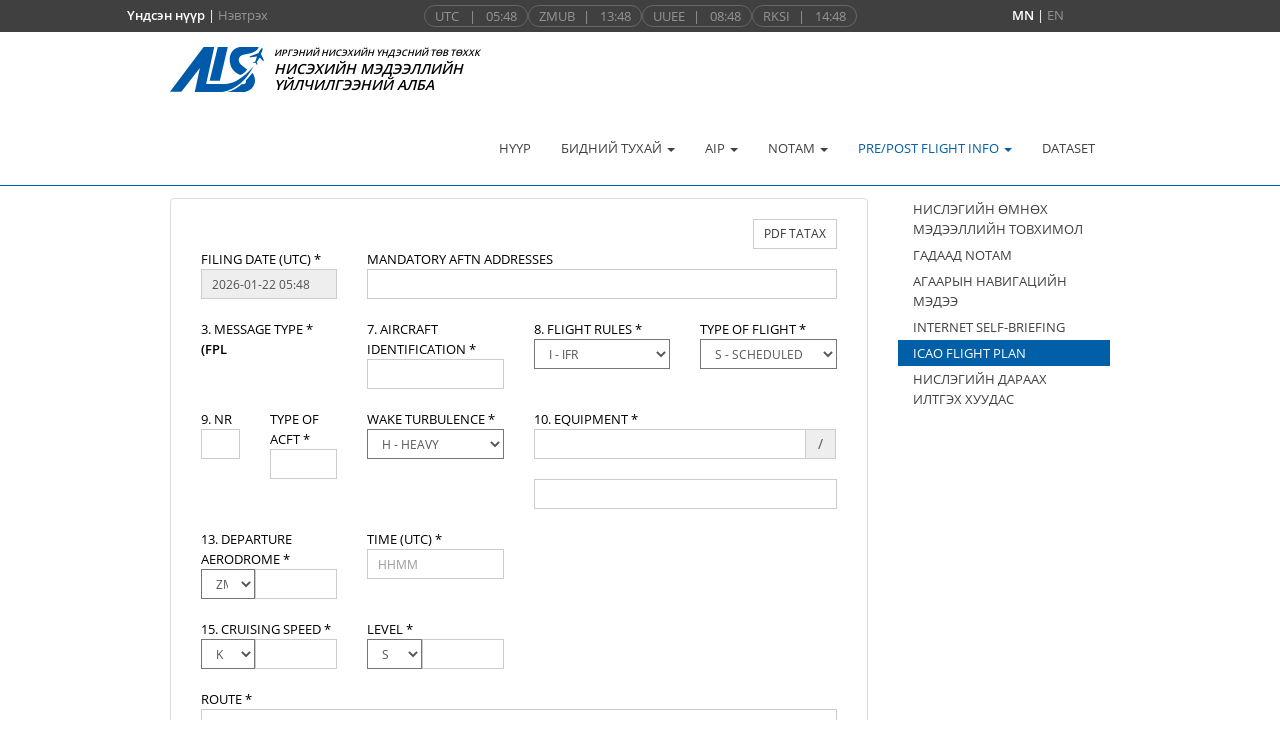

--- FILE ---
content_type: text/html;charset=UTF-8
request_url: https://ais.mn/preFlight;jsessionid=pnLPSK4AdTVCC0qDsr2tPAJcrn81RLy-_Q3TvgOa.web
body_size: 54823
content:
<?xml version="1.0" encoding="UTF-8"?>
<!DOCTYPE html>
<html xmlns="http://www.w3.org/1999/xhtml"><head id="j_idt2"><script type="text/javascript" src="/faces/javax.faces.resource/jquery/jquery.js;jsessionid=fPJufjiTp4djKWRuoGL20DN0AIdpk8ucdDEruOHs.web?ln=primefaces&amp;v=6.1"></script><script type="text/javascript" src="/faces/javax.faces.resource/jquery/jquery-plugins.js;jsessionid=fPJufjiTp4djKWRuoGL20DN0AIdpk8ucdDEruOHs.web?ln=primefaces&amp;v=6.1"></script><script type="text/javascript" src="/faces/javax.faces.resource/core.js;jsessionid=fPJufjiTp4djKWRuoGL20DN0AIdpk8ucdDEruOHs.web?ln=primefaces&amp;v=6.1"></script><script type="text/javascript" src="/faces/javax.faces.resource/components.js;jsessionid=fPJufjiTp4djKWRuoGL20DN0AIdpk8ucdDEruOHs.web?ln=primefaces&amp;v=6.1"></script><link type="text/css" rel="stylesheet" href="/faces/javax.faces.resource/clock/clock.css;jsessionid=fPJufjiTp4djKWRuoGL20DN0AIdpk8ucdDEruOHs.web?ln=primefaces&amp;v=6.1" /><script type="text/javascript" src="/faces/javax.faces.resource/clock/clock.js;jsessionid=fPJufjiTp4djKWRuoGL20DN0AIdpk8ucdDEruOHs.web?ln=primefaces&amp;v=6.1"></script><link type="text/css" rel="stylesheet" href="/faces/javax.faces.resource/components.css;jsessionid=fPJufjiTp4djKWRuoGL20DN0AIdpk8ucdDEruOHs.web?ln=primefaces&amp;v=6.1" /><script type="text/javascript" src="/faces/javax.faces.resource/keyfilter/keyfilter.js;jsessionid=fPJufjiTp4djKWRuoGL20DN0AIdpk8ucdDEruOHs.web?ln=primefaces&amp;v=6.1"></script><script type="text/javascript">if(window.PrimeFaces){PrimeFaces.settings.locale='en_US';}</script>
    <meta charset="utf-8" />
    <meta content="width=device-width, initial-scale=0.75" name="viewport" />
    <meta name="keywords" />
    <meta name="description" />

    <title>ICAO FLIGHT PLAN</title>
    <link rel="icon" type="image/png" href="img/logo/logo_ais.svg" />
    <link rel="stylesheet" type="text/css" href="css/bootstrap.min.css" />
    <link rel="stylesheet" type="text/css" href="css/font-awesome.min.css" />
    <link rel="stylesheet" type="text/css" href="css/style.css" />
    <link rel="stylesheet" type="text/css" href="css/font.css" />
    <link rel="stylesheet" type="text/css" href="css/jsf.css" /></head><body>
    <header class="site-header navbar-fixed-top">
        <nav class="navbar navbar-default">
<form id="topMenu" name="topMenu" method="post" action="/preFlight;jsessionid=fPJufjiTp4djKWRuoGL20DN0AIdpk8ucdDEruOHs.web" enctype="application/x-www-form-urlencoded">
<input type="hidden" name="topMenu" value="topMenu" />

                <div class="top">
                    <div class="title-container">
                        <div class="title-emp"><span class="textWhite textBold">Үндсэн нүүр</span> | <a id="topMenu:j_idt11" href="#" class="ui-commandlink ui-widget textGray" onclick="PrimeFaces.ab({s:&quot;topMenu:j_idt11&quot;});return false;">Нэвтрэх</a>
                        </div>
                        <div class="title-time">
                            <div class="timeField">
                                <div class="clockPanel">UTC<img id="topMenu:j_idt14" width="10" alt="" src="/faces/javax.faces.resource/spacer/dot_clear.gif?ln=primefaces&amp;v=6.1" />|<span id="topMenu:j_idt16" class="ui-clock ui-widget ui-widget-header ui-corner-all"></span><script id="topMenu:j_idt16_s" type="text/javascript">PrimeFaces.cw("Clock","widget_topMenu_j_idt16",{id:"topMenu:j_idt16",mode:"server",pattern:"HH:mm",locale:"en_US",value:"2026/01/22 05:48:41"});</script>
                                </div>
                                <div class="clockPanel">ZMUB<img id="topMenu:j_idt19" width="8" alt="" src="/faces/javax.faces.resource/spacer/dot_clear.gif?ln=primefaces&amp;v=6.1" />|<span id="topMenu:j_idt21" class="ui-clock ui-widget ui-widget-header ui-corner-all"></span><script id="topMenu:j_idt21_s" type="text/javascript">PrimeFaces.cw("Clock","widget_topMenu_j_idt21",{id:"topMenu:j_idt21",mode:"server",pattern:"HH:mm",locale:"en_US",value:"2026/01/22 13:48:41"});</script>
                                </div>
                                <div class="clockPanel">UUEE<img id="topMenu:j_idt24" width="8" alt="" src="/faces/javax.faces.resource/spacer/dot_clear.gif?ln=primefaces&amp;v=6.1" />|<span id="topMenu:j_idt26" class="ui-clock ui-widget ui-widget-header ui-corner-all"></span><script id="topMenu:j_idt26_s" type="text/javascript">PrimeFaces.cw("Clock","widget_topMenu_j_idt26",{id:"topMenu:j_idt26",mode:"server",pattern:"HH:mm",locale:"en_US",value:"2026/01/22 08:48:41"});</script>
                                </div>
                                <div class="clockPanel">RKSI<img id="topMenu:j_idt29" width="8" alt="" src="/faces/javax.faces.resource/spacer/dot_clear.gif?ln=primefaces&amp;v=6.1" />|<span id="topMenu:j_idt31" class="ui-clock ui-widget ui-widget-header ui-corner-all"></span><script id="topMenu:j_idt31_s" type="text/javascript">PrimeFaces.cw("Clock","widget_topMenu_j_idt31",{id:"topMenu:j_idt31",mode:"server",pattern:"HH:mm",locale:"en_US",value:"2026/01/22 14:48:41"});</script>
                                </div>
                            </div>
                        </div>
                        <div class="title-lang"><span class="textWhite textBold">MN</span> | <a id="topMenu:j_idt35" href="#" class="ui-commandlink ui-widget textGray" onclick="PrimeFaces.ab({s:&quot;topMenu:j_idt35&quot;});return false;">EN</a>
                        </div>
                    </div>
                </div><input type="hidden" name="javax.faces.ViewState" id="j_id1:javax.faces.ViewState:0" value="-6389968240967586732:7398951792179131938" autocomplete="off" />
</form>
            <div class="container">
                <button type="button" class="navbar-toggle collapsed" data-toggle="collapse" data-target="#bs-navbar-collapse">
                    <span class="sr-only">Toggle Navigation</span>
                    <i class="fa fa-bars"></i>
                </button><a href="/faces/index;jsessionid=fPJufjiTp4djKWRuoGL20DN0AIdpk8ucdDEruOHs.web" class="navbar-brand">
                    <div class="title-logo-field">
                        <div class="logo-img"><img src="/images;jsessionid=fPJufjiTp4djKWRuoGL20DN0AIdpk8ucdDEruOHs.web?logo=logo_ais.svg" height="45" />
                        </div>
                        <div class="logo-text"><span class="text-uppercase size9">Иргэний нисэхийн үндэсний төв ТӨХХК</span>
                            <br /><span class="text-uppercase size14">Нисэхийн мэдээллийн үйлчилгээний алба</span>
                        </div>
                    </div></a>
                <div class="collapse navbar-collapse" id="bs-navbar-collapse">
<form id="mainMenu" name="mainMenu" method="post" action="/preFlight;jsessionid=fPJufjiTp4djKWRuoGL20DN0AIdpk8ucdDEruOHs.web" enctype="application/x-www-form-urlencoded">
<input type="hidden" name="mainMenu" value="mainMenu" />

                        <ul class="nav navbar-nav main-navbar-nav">
                            <li><a href="/faces/index;jsessionid=fPJufjiTp4djKWRuoGL20DN0AIdpk8ucdDEruOHs.web">НҮҮР</a></li>
                            <li class="dropdown">
                                <a class="dropdown-toggle" data-toggle="dropdown" href="javascript:">БИДНИЙ ТУХАЙ
                                    <span class="caret"></span>
                                </a>
                                <ul class="dropdown-menu">
                                    <li><a href="/aboutBrief;jsessionid=fPJufjiTp4djKWRuoGL20DN0AIdpk8ucdDEruOHs.web">ТОВЧ ТАНИЛЦУУЛГА</a></li>
                                    <li><a href="/aboutStructure;jsessionid=fPJufjiTp4djKWRuoGL20DN0AIdpk8ucdDEruOHs.web">БҮТЭЦ</a></li>
                                    <li><a href="/aboutMission;jsessionid=fPJufjiTp4djKWRuoGL20DN0AIdpk8ucdDEruOHs.web">ЗОРИЛГО, ЗОРИЛТ </a></li>
                                    <li><a href="/aboutHistory;jsessionid=fPJufjiTp4djKWRuoGL20DN0AIdpk8ucdDEruOHs.web">ТҮҮХ</a></li>
                                    <!--                                    &lt;li&gt;&lt;h:link value="&#1052;&#1069;&#1044;&#1069;&#1069;"-->
                                    <!--                                                outcome="aboutNews"/&gt;&lt;/li&gt;-->
                                    <li><a href="/aboutContactUs;jsessionid=fPJufjiTp4djKWRuoGL20DN0AIdpk8ucdDEruOHs.web">ХОЛБОО БАРИХ</a></li>
                                </ul>
                            </li>
                            <li class="dropdown">
                                <a class="dropdown-toggle" data-toggle="dropdown" href="javascript:">AIP
                                    <span class="caret"></span>
                                </a>
                                <ul class="dropdown-menu">
                                    <li><a href="/aipAip;jsessionid=fPJufjiTp4djKWRuoGL20DN0AIdpk8ucdDEruOHs.web">МОНГОЛ УЛСЫН EAIP</a></li>
                                    <li><a href="/aipAd;jsessionid=fPJufjiTp4djKWRuoGL20DN0AIdpk8ucdDEruOHs.web">АЭРОДРОМУУД</a></li>
                                    <li><a href="/aipHeliport;jsessionid=fPJufjiTp4djKWRuoGL20DN0AIdpk8ucdDEruOHs.web">ХЭЛИПОРТУУД</a></li>
                                    <li>
                                        <a href="https://experience.arcgis.com/experience/2cacc69b4f4349e2aabc8827b030b26c" target="_blank">AIRSPACE OF MONGOLIA
                                        </a>
                                    </li>
                                    <li>
                                        <a href="https://portal.ais.mn/" target="_blank">WIZARD PORTAL
                                        </a>
                                    </li>
                                </ul>
                            </li>
                            <li class="dropdown">
                                <a class="dropdown-toggle" data-toggle="dropdown" href="javascript:">NOTAM
                                    <span class="caret"></span>
                                </a>
                                <ul class="dropdown-menu">
                                    <li><a href="/ntmNtm;jsessionid=fPJufjiTp4djKWRuoGL20DN0AIdpk8ucdDEruOHs.web">NOTAM</a></li>
                                        <li><a href="/ntmBreak;jsessionid=fPJufjiTp4djKWRuoGL20DN0AIdpk8ucdDEruOHs.web">ШУУРХАЙ МЭДЭЭ</a></li>
                                    <li><a href="/ntmSNtm;jsessionid=fPJufjiTp4djKWRuoGL20DN0AIdpk8ucdDEruOHs.web">SNOWTAM</a></li>
                                        <li>
                                            <a href="https://rawdata.ais.mn/" target="_blank">RAW DATA
                                            </a>
                                        </li>
                                </ul>
                            </li>
                            <li class="dropdown active">
                                <a class="dropdown-toggle" data-toggle="dropdown" href="javascript:">PRE/POST FLIGHT INFO
                                    <span class="caret"></span>
                                </a>
                                <ul class="dropdown-menu">
                                    <li><a href="/prePib;jsessionid=fPJufjiTp4djKWRuoGL20DN0AIdpk8ucdDEruOHs.web">НИСЛЭГИЙН ӨМНӨХ МЭДЭЭЛЛИЙН ТОВХИМОЛ</a></li>
                                    <li><a href="/preForeign;jsessionid=fPJufjiTp4djKWRuoGL20DN0AIdpk8ucdDEruOHs.web">ГАДААД NOTAM</a></li>
                                        <li><a href="/preNavigation;jsessionid=fPJufjiTp4djKWRuoGL20DN0AIdpk8ucdDEruOHs.web">АГААРЫН НАВИГАЦИЙН МЭДЭЭ</a></li>
                                    <li>
                                        <a href="https://briefing.ais.mn/AviWeb/login" target="_blank">INTERNET SELF-BRIEFING
                                        </a>
                                    </li>
                                    <li><a href="/preFlight;jsessionid=fPJufjiTp4djKWRuoGL20DN0AIdpk8ucdDEruOHs.web">ICAO FLIGHT PLAN</a></li>
                                    <li><a href="/preReport;jsessionid=fPJufjiTp4djKWRuoGL20DN0AIdpk8ucdDEruOHs.web">НИСЛЭГИЙН ДАРААХ ИЛТГЭХ ХУУДАС</a></li>
                                </ul>
                            </li>
                            <li><a href="/dataset;jsessionid=fPJufjiTp4djKWRuoGL20DN0AIdpk8ucdDEruOHs.web">DATASET</a>
                            </li>
                            <!--                            &lt;c:if test="true"&gt;-->
                            <!--                                &lt;li&gt;&lt;h:link value="MANPING"-->
                            <!--                                            outcome="manping"/&gt;&lt;/li&gt;-->
                            <!--                            &lt;/c:if&gt;-->
                        </ul><input type="hidden" name="javax.faces.ViewState" id="j_id1:javax.faces.ViewState:1" value="-6389968240967586732:7398951792179131938" autocomplete="off" />
</form>
                </div>
            </div>
        </nav>
    </header>
    <main class="site-main page-main">
        <div class="container">
            <div class="row">
                <section class="page col-sm-9">
                    <h2 class="page-title">ICAO FLIGHT PLAN</h2>
<form id="mainFrm" name="mainFrm" method="post" action="/preFlight;jsessionid=fPJufjiTp4djKWRuoGL20DN0AIdpk8ucdDEruOHs.web" enctype="application/x-www-form-urlencoded">
<input type="hidden" name="mainFrm" value="mainFrm" />

                        <div class="entry">
                            <div class="panel panel-default">
                                <div class="panel-body prePanel">
                                    <div class="text-right"><a id="mainFrm:j_idt110" href="#" class="ui-commandlink ui-widget btn btn-sm btn-default" onclick="PrimeFaces.addSubmitParam('mainFrm',{'mainFrm:j_idt110':'mainFrm:j_idt110'}).submit('mainFrm');return false;PrimeFaces.onPost();">PDF ТАТАХ</a>
                                    </div>
                                    <div class="row">
                                        <div class="col-lg-3">
                                            <div><span class="text-uppercase textBlack">Filing date (UTC) *</span>
                                            </div><input id="mainFrm:j_idt114" name="mainFrm:j_idt114" type="text" value="2026-01-22 05:48" disabled="disabled" class="ui-inputfield ui-inputtext ui-widget ui-state-default ui-corner-all ui-state-disabled form-control input-sm" /><script id="mainFrm:j_idt114_s" type="text/javascript">PrimeFaces.cw("InputText","widget_mainFrm_j_idt114",{id:"mainFrm:j_idt114"});</script>
                                        </div>
                                        <div class="col-lg-9">
                                            <div><span class="text-uppercase textBlack">Mandatory AFTN addresses</span>
                                            </div><input id="mainFrm:j_idt118" name="mainFrm:j_idt118" type="text" onkeyup="this.value = this.value.toUpperCase();" class="ui-inputfield ui-inputtext ui-widget ui-state-default ui-corner-all form-control input-sm" /><script id="mainFrm:j_idt118_s" type="text/javascript">PrimeFaces.cw("InputText","widget_mainFrm_j_idt118",{id:"mainFrm:j_idt118"});</script>
                                        </div>
                                    </div>
                                    <br />
                                    <div class="row">
                                        <div class="col-lg-3">
                                            <div><span class="text-uppercase textBlack">3. Message type *</span>
                                            </div><span class="text-uppercase textBlack textBold">(FPL</span>
                                        </div>
                                        <div class="col-lg-3">
                                            <div><span class="text-uppercase textBlack">7. Aircraft identification *</span>
                                            </div><input id="mainFrm:j_idt126" name="mainFrm:j_idt126" type="text" maxlength="7" maxlength="7" onkeyup="this.value = this.value.toUpperCase();" class="ui-inputfield ui-inputtext ui-widget ui-state-default ui-corner-all form-control input-sm" /><script id="mainFrm:j_idt126_s" type="text/javascript">PrimeFaces.cw("InputText","widget_mainFrm_j_idt126",{id:"mainFrm:j_idt126"});</script>
                                        </div>
                                        <div class="col-lg-3">
                                            <div><span class="text-uppercase textBlack">8. Flight rules *</span>
                                            </div><select name="mainFrm:j_idt130" class="form-control input-sm" size="1">	<option value="I">I - IFR</option>
	<option value="V">V - VFR</option>
	<option value="Y">Y - IFR TO VFR</option>
	<option value="Z">Z - VFR TO IFR</option>
</select>
                                        </div>
                                        <div class="col-lg-3">
                                            <div><span class="text-uppercase textBlack">Type of flight *</span>
                                            </div><select name="mainFrm:j_idt138" class="form-control input-sm" size="1">	<option value="S">S - SCHEDULED</option>
	<option value="N">N - NON SCHEDULED</option>
	<option value="G">G - GENERAL</option>
	<option value="M">M - MILITARY</option>
	<option value="X">X - OTHER</option>
</select>
                                        </div>
                                    </div>
                                    <br />
                                    <div class="row">
                                        <div class="col-lg-3">
                                            <div class="row">
                                                <div class="col-lg-5">
                                                    <div><span class="text-uppercase textBlack">9. NR</span>
                                                    </div><script id="mainFrm:j_idt148_s" type="text/javascript">$(function(){PrimeFaces.cw("KeyFilter","widget_mainFrm_j_idt148",{id:"mainFrm:j_idt148",target:"mainFrm:j_idt147",regEx:/[0-9]+/,preventPaste:true});});</script><input id="mainFrm:j_idt147" name="mainFrm:j_idt147" type="text" maxlength="3" maxlength="3" onkeyup="this.value = this.value.toUpperCase();" class="ui-inputfield ui-inputtext ui-widget ui-state-default ui-corner-all form-control input-sm" /><script id="mainFrm:j_idt147_s" type="text/javascript">PrimeFaces.cw("InputText","widget_mainFrm_j_idt147",{id:"mainFrm:j_idt147"});</script>
                                                </div>
                                                <div class="col-lg-7">
                                                    <div><span class="text-uppercase textBlack">Type of ACFT *</span>
                                                    </div><input id="mainFrm:j_idt152" name="mainFrm:j_idt152" type="text" maxlength="4" maxlength="4" onkeyup="this.value = this.value.toUpperCase();" class="ui-inputfield ui-inputtext ui-widget ui-state-default ui-corner-all form-control input-sm" /><script id="mainFrm:j_idt152_s" type="text/javascript">PrimeFaces.cw("InputText","widget_mainFrm_j_idt152",{id:"mainFrm:j_idt152"});</script>
                                                </div>
                                            </div>
                                        </div>

                                        <div class="col-lg-3">
                                            <div><span class="text-uppercase textBlack">Wake turbulence *</span>
                                            </div><select name="mainFrm:j_idt156" class="form-control input-sm" size="1">	<option value="H">H - HEAVY</option>
	<option value="M">M - MEDIUM</option>
	<option value="L">L - LIGHT</option>
</select>
                                        </div>
                                        <div class="col-lg-6">
                                            <div><span class="text-uppercase textBlack">10. Equipment *</span>
                                            </div>
                                            <div class="form-group input-group"><input id="mainFrm:j_idt163" name="mainFrm:j_idt163" type="text" onkeyup="this.value = this.value.toUpperCase();" class="ui-inputfield ui-inputtext ui-widget ui-state-default ui-corner-all form-control input-sm" /><script id="mainFrm:j_idt163_s" type="text/javascript">PrimeFaces.cw("InputText","widget_mainFrm_j_idt163",{id:"mainFrm:j_idt163"});</script>
                                                <span class="input-group-addon">/
                                                </span>
                                            </div>
                                        </div>
                                    </div>
                                    <div class="row">
                                        <div class="col-lg-3"></div>
                                        <div class="col-lg-3"></div>
                                        <div class="col-lg-6"><input id="mainFrm:j_idt167" name="mainFrm:j_idt167" type="text" onkeyup="this.value = this.value.toUpperCase();" class="ui-inputfield ui-inputtext ui-widget ui-state-default ui-corner-all form-control input-sm" /><script id="mainFrm:j_idt167_s" type="text/javascript">PrimeFaces.cw("InputText","widget_mainFrm_j_idt167",{id:"mainFrm:j_idt167"});</script>
                                        </div>
                                    </div>
                                    <br />
                                    <div class="row">
                                        <div class="col-lg-3"><span class="text-uppercase textBlack">13. Departure aerodrome *</span>
                                            <div class="row">
                                                <div class="col-lg-5 no-padding-right"><select id="mainFrm:j_idt171" name="mainFrm:j_idt171" class="form-control input-sm" size="1" onchange="PrimeFaces.ab({s:this,e:&quot;valueChange&quot;,p:&quot;mainFrm:j_idt171&quot;});">	<option value="ZM">ZM</option>
	<option value="ZZZZ">ZZZZ</option>
</select>
                                                </div>
                                                <div class="col-lg-7 no-padding-left"><script id="mainFrm:j_idt175_s" type="text/javascript">$(function(){PrimeFaces.cw("KeyFilter","widget_mainFrm_j_idt175",{id:"mainFrm:j_idt175",target:"mainFrm:depAd",regEx:/[a-zA-Z]+/,preventPaste:true});});</script><input id="mainFrm:depAd" name="mainFrm:depAd" type="text" maxlength="2" maxlength="2" onkeyup="this.value = this.value.toUpperCase();" class="ui-inputfield ui-inputtext ui-widget ui-state-default ui-corner-all form-control input-sm" /><script id="mainFrm:depAd_s" type="text/javascript">PrimeFaces.cw("InputText","widget_mainFrm_depAd",{id:"mainFrm:depAd"});</script>
                                                </div>
                                            </div>
                                        </div>
                                        <div class="col-lg-3">
                                            <div><span class="text-uppercase textBlack">Time (UTC) *</span>
                                            </div><script id="mainFrm:j_idt180_s" type="text/javascript">$(function(){PrimeFaces.cw("KeyFilter","widget_mainFrm_j_idt180",{id:"mainFrm:j_idt180",target:"mainFrm:j_idt179",regEx:/[0-9]+/,preventPaste:true});});</script><input id="mainFrm:j_idt179" name="mainFrm:j_idt179" type="text" maxlength="4" placeholder="HHMM" maxlength="4" onkeyup="this.value = this.value.toUpperCase();" class="ui-inputfield ui-inputtext ui-widget ui-state-default ui-corner-all form-control input-sm" /><script id="mainFrm:j_idt179_s" type="text/javascript">PrimeFaces.cw("InputText","widget_mainFrm_j_idt179",{id:"mainFrm:j_idt179"});</script>
                                        </div>
                                    </div>
                                    <br />
                                    <div class="row">
                                        <div class="col-lg-3">
                                            <div><span class="text-uppercase textBlack">15. Cruising speed *</span>
                                            </div>
                                            <div class="row">
                                                <div class="col-lg-5 no-padding-right"><select name="mainFrm:j_idt184" class="form-control input-sm" size="1">	<option value="K">K</option>
</select>
                                                </div>
                                                <div class="col-lg-7 no-padding-left"><script id="mainFrm:j_idt188_s" type="text/javascript">$(function(){PrimeFaces.cw("KeyFilter","widget_mainFrm_j_idt188",{id:"mainFrm:j_idt188",target:"mainFrm:j_idt187",regEx:/[0-9]+/,preventPaste:true});});</script><input id="mainFrm:j_idt187" name="mainFrm:j_idt187" type="text" maxlength="4" maxlength="4" onkeyup="this.value = this.value.toUpperCase();" class="ui-inputfield ui-inputtext ui-widget ui-state-default ui-corner-all form-control input-sm" /><script id="mainFrm:j_idt187_s" type="text/javascript">PrimeFaces.cw("InputText","widget_mainFrm_j_idt187",{id:"mainFrm:j_idt187"});</script>
                                                </div>
                                            </div>
                                        </div>
                                        <div class="col-lg-3">
                                            <div><span class="text-uppercase textBlack">Level *</span>
                                            </div>
                                            <div class="row">
                                                <div class="col-lg-5 no-padding-right"><select id="mainFrm:j_idt192" name="mainFrm:j_idt192" class="form-control input-sm" size="1" onchange="PrimeFaces.ab({s:this,e:&quot;valueChange&quot;,p:&quot;mainFrm:j_idt192&quot;});">	<option value="S">S</option>
	<option value="M">M</option>
	<option value="VFR">VFR</option>
</select>
                                                </div>
                                                <div class="col-lg-7 no-padding-left"><script id="mainFrm:j_idt197_s" type="text/javascript">$(function(){PrimeFaces.cw("KeyFilter","widget_mainFrm_j_idt197",{id:"mainFrm:j_idt197",target:"mainFrm:level",regEx:/[0-9]+/,preventPaste:true});});</script><input id="mainFrm:level" name="mainFrm:level" type="text" maxlength="4" maxlength="4" onkeyup="this.value = this.value.toUpperCase();" class="ui-inputfield ui-inputtext ui-widget ui-state-default ui-corner-all form-control input-sm" /><script id="mainFrm:level_s" type="text/javascript">PrimeFaces.cw("InputText","widget_mainFrm_level",{id:"mainFrm:level"});</script>
                                                </div>
                                            </div>

                                        </div>
                                    </div>
                                    <br />
                                    <div class="row">
                                        <div class="col-lg-12">
                                            <div><span class="text-uppercase textBlack">Route *</span>
                                            </div><textarea id="mainFrm:j_idt201" name="mainFrm:j_idt201" cols="20" rows="4" maxlength="2147483647" onkeyup="this.value = this.value.toUpperCase();" class="ui-inputfield ui-inputtextarea ui-widget ui-state-default ui-corner-all form-control ui-inputtextarea-resizable"></textarea><script id="mainFrm:j_idt201_s" type="text/javascript">$(function(){PrimeFaces.cw("InputTextarea","widget_mainFrm_j_idt201",{id:"mainFrm:j_idt201",autoResize:true});});</script>
                                        </div>
                                    </div>
                                    <br />
                                    <div class="row">
                                        <div class="col-lg-3">
                                            <div><span class="text-uppercase textBlack">16. Destination aerodrome *</span>
                                            </div><script id="mainFrm:j_idt206_s" type="text/javascript">$(function(){PrimeFaces.cw("KeyFilter","widget_mainFrm_j_idt206",{id:"mainFrm:j_idt206",target:"mainFrm:j_idt205",regEx:/[a-zA-Z]+/,preventPaste:true});});</script><input id="mainFrm:j_idt205" name="mainFrm:j_idt205" type="text" maxlength="4" maxlength="4" onkeyup="this.value = this.value.toUpperCase();" class="ui-inputfield ui-inputtext ui-widget ui-state-default ui-corner-all form-control input-sm" /><script id="mainFrm:j_idt205_s" type="text/javascript">PrimeFaces.cw("InputText","widget_mainFrm_j_idt205",{id:"mainFrm:j_idt205"});</script>
                                        </div>
                                        <div class="col-lg-3">
                                            <div><span class="text-uppercase textBlack">Total EET (HR MIN) *</span>
                                            </div><script id="mainFrm:j_idt211_s" type="text/javascript">$(function(){PrimeFaces.cw("KeyFilter","widget_mainFrm_j_idt211",{id:"mainFrm:j_idt211",target:"mainFrm:j_idt210",regEx:/[0-9]+/,preventPaste:true});});</script><input id="mainFrm:j_idt210" name="mainFrm:j_idt210" type="text" maxlength="4" placeholder="HHMM" maxlength="4" onkeyup="this.value = this.value.toUpperCase();" class="ui-inputfield ui-inputtext ui-widget ui-state-default ui-corner-all form-control input-sm" /><script id="mainFrm:j_idt210_s" type="text/javascript">PrimeFaces.cw("InputText","widget_mainFrm_j_idt210",{id:"mainFrm:j_idt210"});</script>
                                        </div>
                                        <div class="col-lg-3">
                                            <div><span class="text-uppercase textBlack">ALTN aerodrome *</span>
                                            </div><script id="mainFrm:j_idt216_s" type="text/javascript">$(function(){PrimeFaces.cw("KeyFilter","widget_mainFrm_j_idt216",{id:"mainFrm:j_idt216",target:"mainFrm:j_idt215",regEx:/[a-zA-Z]+/,preventPaste:true});});</script><input id="mainFrm:j_idt215" name="mainFrm:j_idt215" type="text" maxlength="4" maxlength="4" onkeyup="this.value = this.value.toUpperCase();" class="ui-inputfield ui-inputtext ui-widget ui-state-default ui-corner-all form-control input-sm" /><script id="mainFrm:j_idt215_s" type="text/javascript">PrimeFaces.cw("InputText","widget_mainFrm_j_idt215",{id:"mainFrm:j_idt215"});</script>
                                        </div>
                                        <div class="col-lg-3">
                                            <div><span class="text-uppercase textBlack">2nd ALTN aerodrome</span>
                                            </div><script id="mainFrm:j_idt221_s" type="text/javascript">$(function(){PrimeFaces.cw("KeyFilter","widget_mainFrm_j_idt221",{id:"mainFrm:j_idt221",target:"mainFrm:j_idt220",regEx:/[a-zA-Z]+/,preventPaste:true});});</script><input id="mainFrm:j_idt220" name="mainFrm:j_idt220" type="text" maxlength="4" maxlength="4" onkeyup="this.value = this.value.toUpperCase();" class="ui-inputfield ui-inputtext ui-widget ui-state-default ui-corner-all form-control input-sm" /><script id="mainFrm:j_idt220_s" type="text/javascript">PrimeFaces.cw("InputText","widget_mainFrm_j_idt220",{id:"mainFrm:j_idt220"});</script>
                                        </div>
                                    </div>
                                    <br />
                                    <div class="row">
                                        <div class="col-lg-12">
                                            <div><span class="text-uppercase textBlack">18. Other information *</span>
                                            </div><textarea id="mainFrm:j_idt225" name="mainFrm:j_idt225" cols="20" rows="3" maxlength="2147483647" onkeyup="this.value = this.value.toUpperCase();" class="ui-inputfield ui-inputtextarea ui-widget ui-state-default ui-corner-all form-control ui-inputtextarea-resizable"></textarea><script id="mainFrm:j_idt225_s" type="text/javascript">$(function(){PrimeFaces.cw("InputTextarea","widget_mainFrm_j_idt225",{id:"mainFrm:j_idt225",autoResize:true});});</script>
                                        </div>
                                    </div>
                                </div>
                            </div>
                            <div class="panel panel-default">
                                <div class="panel-body prePanel">
                                    <div class="row">
                                        <div class="col-lg-12 text-center"><span class="text-uppercase textBlack textBold">Supplementary information</span>
                                        </div>
                                    </div>
                                    <br />
                                    <div class="row">
                                        <div class="col-lg-3"><span class="text-uppercase textBlack">19. Endurance (HR MIN) *</span>
                                            <div class="form-group input-group">
                                                <span class="input-group-addon">E /
                                                </span><script id="mainFrm:j_idt234_s" type="text/javascript">$(function(){PrimeFaces.cw("KeyFilter","widget_mainFrm_j_idt234",{id:"mainFrm:j_idt234",target:"mainFrm:j_idt233",regEx:/[0-9]+/,preventPaste:true});});</script><input id="mainFrm:j_idt233" name="mainFrm:j_idt233" type="text" maxlength="4" placeholder="HHMM" maxlength="4" onkeyup="this.value = this.value.toUpperCase();" class="ui-inputfield ui-inputtext ui-widget ui-state-default ui-corner-all form-control input-sm" /><script id="mainFrm:j_idt233_s" type="text/javascript">PrimeFaces.cw("InputText","widget_mainFrm_j_idt233",{id:"mainFrm:j_idt233"});</script>
                                            </div>
                                        </div>
                                        <div class="col-lg-3"><span class="text-uppercase textBlack">Persons on board *</span>
                                            <div class="form-group input-group">
                                                <span class="input-group-addon">P /
                                                </span><input id="mainFrm:j_idt240" name="mainFrm:j_idt240" type="text" maxlength="3" maxlength="3" onkeyup="this.value = this.value.toUpperCase();" class="ui-inputfield ui-inputtext ui-widget ui-state-default ui-corner-all form-control input-sm" /><script id="mainFrm:j_idt240_s" type="text/javascript">PrimeFaces.cw("InputText","widget_mainFrm_j_idt240",{id:"mainFrm:j_idt240"});</script>
                                            </div>
                                        </div>
                                        <div class="col-lg-6"><span class="text-uppercase textBlack">Emergency radio</span>
                                            <div class="row-my">
                                                <div class="column-my left-my"><input id="mainFrm:j_idt244" name="mainFrm:j_idt244" type="text" value="R /" disabled="disabled" class="ui-inputfield ui-inputtext ui-widget ui-state-default ui-corner-all ui-state-disabled form-control input-sm" /><script id="mainFrm:j_idt244_s" type="text/javascript">PrimeFaces.cw("InputText","widget_mainFrm_j_idt244",{id:"mainFrm:j_idt244"});</script>
                                                </div>
                                                <div class="column-my right-my">
                                                    <div class="panel-my"><input type="checkbox" name="mainFrm:j_idt246" /><img id="mainFrm:j_idt247" width="10" alt="" src="/faces/javax.faces.resource/spacer/dot_clear.gif?ln=primefaces&amp;v=6.1" /><span class="text-uppercase textBlack"> UHF</span><img id="mainFrm:j_idt249" width="25" alt="" src="/faces/javax.faces.resource/spacer/dot_clear.gif?ln=primefaces&amp;v=6.1" /><input type="checkbox" name="mainFrm:j_idt250" /><img id="mainFrm:j_idt251" width="10" alt="" src="/faces/javax.faces.resource/spacer/dot_clear.gif?ln=primefaces&amp;v=6.1" /><span class="text-uppercase textBlack">VHF</span><img id="mainFrm:j_idt253" width="25" alt="" src="/faces/javax.faces.resource/spacer/dot_clear.gif?ln=primefaces&amp;v=6.1" /><input type="checkbox" name="mainFrm:j_idt254" /><img id="mainFrm:j_idt255" width="10" alt="" src="/faces/javax.faces.resource/spacer/dot_clear.gif?ln=primefaces&amp;v=6.1" /><span class="text-uppercase textBlack">ELT</span>

                                                    </div>
                                                </div>
                                            </div>
                                        </div>
                                    </div>
                                    <br />
                                    <div class="row">
                                        <div class="col-lg-6"><span class="text-uppercase textBlack">Survival equipment</span>
                                            <div class="row-my">
                                                <div class="column-my left-my"><input id="mainFrm:j_idt260" name="mainFrm:j_idt260" type="text" value="S /" disabled="disabled" class="ui-inputfield ui-inputtext ui-widget ui-state-default ui-corner-all ui-state-disabled form-control input-sm" /><script id="mainFrm:j_idt260_s" type="text/javascript">PrimeFaces.cw("InputText","widget_mainFrm_j_idt260",{id:"mainFrm:j_idt260"});</script>
                                                </div>
                                                <div class="column-my right-my">
                                                    <div class="panel-my"><input type="checkbox" name="mainFrm:j_idt262" /><img id="mainFrm:j_idt263" width="10" alt="" src="/faces/javax.faces.resource/spacer/dot_clear.gif?ln=primefaces&amp;v=6.1" /><span class="text-uppercase textBlack"> Polar</span><img id="mainFrm:j_idt265" width="25" alt="" src="/faces/javax.faces.resource/spacer/dot_clear.gif?ln=primefaces&amp;v=6.1" /><input type="checkbox" name="mainFrm:j_idt266" /><img id="mainFrm:j_idt267" width="10" alt="" src="/faces/javax.faces.resource/spacer/dot_clear.gif?ln=primefaces&amp;v=6.1" /><span class="text-uppercase textBlack">Desert</span><img id="mainFrm:j_idt269" width="25" alt="" src="/faces/javax.faces.resource/spacer/dot_clear.gif?ln=primefaces&amp;v=6.1" /><input type="checkbox" name="mainFrm:j_idt270" /><img id="mainFrm:j_idt271" width="10" alt="" src="/faces/javax.faces.resource/spacer/dot_clear.gif?ln=primefaces&amp;v=6.1" /><span class="text-uppercase textBlack">Maritime</span><img id="mainFrm:j_idt273" width="25" alt="" src="/faces/javax.faces.resource/spacer/dot_clear.gif?ln=primefaces&amp;v=6.1" /><input type="checkbox" name="mainFrm:j_idt274" /><img id="mainFrm:j_idt275" width="10" alt="" src="/faces/javax.faces.resource/spacer/dot_clear.gif?ln=primefaces&amp;v=6.1" /><span class="text-uppercase textBlack">Jungle</span>
                                                    </div>
                                                </div>
                                            </div>
                                        </div>
                                        <div class="col-lg-6"><span class="text-uppercase textBlack">Jackets</span>
                                            <div class="row-my">
                                                <div class="column-my left-my"><input id="mainFrm:j_idt280" name="mainFrm:j_idt280" type="text" value="J /" disabled="disabled" class="ui-inputfield ui-inputtext ui-widget ui-state-default ui-corner-all ui-state-disabled form-control input-sm" /><script id="mainFrm:j_idt280_s" type="text/javascript">PrimeFaces.cw("InputText","widget_mainFrm_j_idt280",{id:"mainFrm:j_idt280"});</script>
                                                </div>
                                                <div class="column-my right-my">
                                                    <div class="panel-my"><input type="checkbox" name="mainFrm:j_idt282" /><img id="mainFrm:j_idt283" width="10" alt="" src="/faces/javax.faces.resource/spacer/dot_clear.gif?ln=primefaces&amp;v=6.1" /><span class="text-uppercase textBlack"> Light</span><img id="mainFrm:j_idt285" width="25" alt="" src="/faces/javax.faces.resource/spacer/dot_clear.gif?ln=primefaces&amp;v=6.1" /><input type="checkbox" name="mainFrm:j_idt286" /><img id="mainFrm:j_idt287" width="10" alt="" src="/faces/javax.faces.resource/spacer/dot_clear.gif?ln=primefaces&amp;v=6.1" /><span class="text-uppercase textBlack">Fluores</span><img id="mainFrm:j_idt289" width="25" alt="" src="/faces/javax.faces.resource/spacer/dot_clear.gif?ln=primefaces&amp;v=6.1" /><input type="checkbox" name="mainFrm:j_idt290" /><img id="mainFrm:j_idt291" width="10" alt="" src="/faces/javax.faces.resource/spacer/dot_clear.gif?ln=primefaces&amp;v=6.1" /><span class="text-uppercase textBlack">UHF</span><img id="mainFrm:j_idt293" width="25" alt="" src="/faces/javax.faces.resource/spacer/dot_clear.gif?ln=primefaces&amp;v=6.1" /><input type="checkbox" name="mainFrm:j_idt294" /><img id="mainFrm:j_idt295" width="10" alt="" src="/faces/javax.faces.resource/spacer/dot_clear.gif?ln=primefaces&amp;v=6.1" /><span class="text-uppercase textBlack">VHF</span>
                                                    </div>
                                                </div>
                                            </div>
                                        </div>
                                    </div>
                                    <br />
                                    <div class="row">
                                        <div class="col-lg-12"><span class="text-uppercase textBlack">Dinghies</span>
                                        </div>
                                    </div>
                                    <div class="panel panel-default">
                                        <div class="panel-body">
                                            <div class="row">
                                                <div class="col-lg-2"><span class="text-uppercase textBlack">NR</span>
                                                    <div class="form-group input-group">
                                                        <span class="input-group-addon">D /
                                                        </span><script id="mainFrm:j_idt305_s" type="text/javascript">$(function(){PrimeFaces.cw("KeyFilter","widget_mainFrm_j_idt305",{id:"mainFrm:j_idt305",target:"mainFrm:j_idt304",regEx:/[0-9]+/,preventPaste:true});});</script><input id="mainFrm:j_idt304" name="mainFrm:j_idt304" type="text" maxlength="3" maxlength="3" onkeyup="this.value = this.value.toUpperCase();" class="ui-inputfield ui-inputtext ui-widget ui-state-default ui-corner-all form-control input-sm" /><script id="mainFrm:j_idt304_s" type="text/javascript">PrimeFaces.cw("InputText","widget_mainFrm_j_idt304",{id:"mainFrm:j_idt304"});</script>
                                                    </div>
                                                </div>
                                                <div class="col-lg-2">
                                                    <div><span class="text-uppercase textBlack">Capacity</span>
                                                    </div><input id="mainFrm:j_idt309" name="mainFrm:j_idt309" type="text" maxlength="3" maxlength="3" onkeyup="this.value = this.value.toUpperCase();" class="ui-inputfield ui-inputtext ui-widget ui-state-default ui-corner-all form-control input-sm" /><script id="mainFrm:j_idt309_s" type="text/javascript">PrimeFaces.cw("InputText","widget_mainFrm_j_idt309",{id:"mainFrm:j_idt309"});</script>
                                                </div>
                                                <div class="col-lg-2"><span class="text-uppercase textBlack">Cover</span>
                                                    <div class="panel-my">
                                                        <div class="padding-my text-center"><input id="mainFrm:j_idt313" type="checkbox" name="mainFrm:j_idt313" onclick="PrimeFaces.ab({s:this,e:&quot;valueChange&quot;,p:&quot;mainFrm:j_idt313&quot;});" /><img id="mainFrm:j_idt314" width="10" alt="" src="/faces/javax.faces.resource/spacer/dot_clear.gif?ln=primefaces&amp;v=6.1" />
                                                        </div>
                                                    </div>
                                                </div>
                                                <div class="col-lg-6">
                                                    <div><span class="text-uppercase textBlack">Colour</span>
                                                    </div><input id="mainFrm:color" name="mainFrm:color" type="text" onkeyup="this.value = this.value.toUpperCase();" disabled="disabled" class="ui-inputfield ui-inputtext ui-widget ui-state-default ui-corner-all ui-state-disabled form-control input-sm" /><script id="mainFrm:color_s" type="text/javascript">PrimeFaces.cw("InputText","widget_mainFrm_color",{id:"mainFrm:color"});</script>
                                                </div>
                                            </div>
                                        </div>
                                    </div>
                                    <br />
                                    <div class="row">
                                        <div class="col-lg-12"><span class="text-uppercase textBlack">Aircraft colour and markings *</span>
                                            <div class="form-group input-group">
                                                <span class="input-group-addon">A /
                                                </span><input id="mainFrm:j_idt323" name="mainFrm:j_idt323" type="text" onkeyup="this.value = this.value.toUpperCase();" class="ui-inputfield ui-inputtext ui-widget ui-state-default ui-corner-all form-control input-sm" /><script id="mainFrm:j_idt323_s" type="text/javascript">PrimeFaces.cw("InputText","widget_mainFrm_j_idt323",{id:"mainFrm:j_idt323"});</script>
                                            </div>
                                        </div>
                                    </div>
                                    <br />
                                    <div class="row">
                                        <div class="col-lg-12"><span class="text-uppercase textBlack">Remarks</span>
                                            <div class="form-group input-group">
                                                <span class="input-group-addon">N /
                                                </span><input id="mainFrm:j_idt329" name="mainFrm:j_idt329" type="text" onkeyup="this.value = this.value.toUpperCase();" class="ui-inputfield ui-inputtext ui-widget ui-state-default ui-corner-all form-control input-sm" /><script id="mainFrm:j_idt329_s" type="text/javascript">PrimeFaces.cw("InputText","widget_mainFrm_j_idt329",{id:"mainFrm:j_idt329"});</script>
                                            </div>
                                        </div>
                                    </div>
                                    <br />
                                    <div class="row">
                                        <div class="col-lg-12"><span class="text-uppercase textBlack">Pilot in command *</span>
                                            <div class="form-group input-group">
                                                <span class="input-group-addon">C /
                                                </span><input id="mainFrm:j_idt335" name="mainFrm:j_idt335" type="text" onkeyup="this.value = this.value.toUpperCase();" class="ui-inputfield ui-inputtext ui-widget ui-state-default ui-corner-all form-control input-sm" /><script id="mainFrm:j_idt335_s" type="text/javascript">PrimeFaces.cw("InputText","widget_mainFrm_j_idt335",{id:"mainFrm:j_idt335"});</script>
                                            </div>
                                        </div>
                                    </div>
                                </div>
                            </div>
                            <div class="panel panel-default">
                                <div class="panel-body prePanel">
                                    <div class="row">
                                        <div class="col-lg-12">
                                            <div class="row">
                                                <div class="col-lg-12 text-center"><span class="text-uppercase textBlack textBold">Contact information</span>
                                                </div>
                                            </div>
                                        </div>
                                    </div>
                                    <br />
                                    <div class="row">
                                        <div class="col-lg-6">
                                            <div><span class="text-uppercase textBlack">Phone *</span>
                                            </div><input id="mainFrm:j_idt341" name="mainFrm:j_idt341" type="text" onkeyup="this.value = this.value.toUpperCase();" class="ui-inputfield ui-inputtext ui-widget ui-state-default ui-corner-all form-control input-sm" /><script id="mainFrm:j_idt341_s" type="text/javascript">PrimeFaces.cw("InputText","widget_mainFrm_j_idt341",{id:"mainFrm:j_idt341"});</script>
                                        </div>
                                        <div class="col-lg-6">
                                            <div><span class="text-uppercase textBlack">Dispatcher/Pilot name</span>
                                            </div><input id="mainFrm:j_idt345" name="mainFrm:j_idt345" type="text" onkeyup="this.value = this.value.toUpperCase();" class="ui-inputfield ui-inputtext ui-widget ui-state-default ui-corner-all form-control input-sm" /><script id="mainFrm:j_idt345_s" type="text/javascript">PrimeFaces.cw("InputText","widget_mainFrm_j_idt345",{id:"mainFrm:j_idt345"});</script>
                                        </div>
                                    </div>
                                    <div class="row">
                                        <div class="col-lg-12 text-center"><div id="mainFrm:warningAddMsg" class="ui-messages ui-widget" aria-live="polite"></div>
                                        </div>
                                    </div>
                                    <br />
                                    <div class="row">
                                        <div class="col-lg-12 text-center"><a id="mainFrm:j_idt348" href="#" class="ui-commandlink ui-widget btn btn-sm btn-primary" onclick="PrimeFaces.ab({s:&quot;mainFrm:j_idt348&quot;});return false;">
                                                <i class="glyphicon glyphicon-send"></i><img id="mainFrm:j_idt350" width="5" alt="" src="/faces/javax.faces.resource/spacer/dot_clear.gif?ln=primefaces&amp;v=6.1" /><span class="text-uppercase textBold">Send to AIS</span></a><img id="mainFrm:j_idt352" width="10" alt="" src="/faces/javax.faces.resource/spacer/dot_clear.gif?ln=primefaces&amp;v=6.1" /><a id="mainFrm:j_idt353" href="#" class="ui-commandlink ui-widget btn btn-sm btn-danger" onclick="PrimeFaces.ab({s:&quot;mainFrm:j_idt353&quot;});return false;">
                                                <i class="glyphicon glyphicon-remove"></i><img id="mainFrm:j_idt355" width="5" alt="" src="/faces/javax.faces.resource/spacer/dot_clear.gif?ln=primefaces&amp;v=6.1" /><span class="text-uppercase textBold">цуцлах</span></a>
                                        </div>
                                    </div>
                                </div>
                            </div>
                        </div><input type="hidden" name="javax.faces.ViewState" id="j_id1:javax.faces.ViewState:2" value="-6389968240967586732:7398951792179131938" autocomplete="off" />
</form>
                </section>
                <aside class="sidebar col-sm-3">
                    <div class="widget">
                        <h4>PRE/POST FLIGHT INFO</h4>
                        <ul>
                            <li><a href="/prePib;jsessionid=fPJufjiTp4djKWRuoGL20DN0AIdpk8ucdDEruOHs.web">НИСЛЭГИЙН ӨМНӨХ МЭДЭЭЛЛИЙН ТОВХИМОЛ</a>
                            </li>
                            <li><a href="/preForeign;jsessionid=fPJufjiTp4djKWRuoGL20DN0AIdpk8ucdDEruOHs.web">ГАДААД NOTAM</a>
                            </li>
                                <li><a href="/preNavigation;jsessionid=fPJufjiTp4djKWRuoGL20DN0AIdpk8ucdDEruOHs.web">АГААРЫН НАВИГАЦИЙН МЭДЭЭ</a>
                                </li>
                            <li>
                                <a href="https://briefing.ais.mn/AviWeb/login" target="_blank">INTERNET SELF-BRIEFING
                                </a>
                            </li>
                            <li class="current"><a href="/preFlight;jsessionid=fPJufjiTp4djKWRuoGL20DN0AIdpk8ucdDEruOHs.web">ICAO FLIGHT PLAN</a>
                            </li>
                            <li><a href="/preReport;jsessionid=fPJufjiTp4djKWRuoGL20DN0AIdpk8ucdDEruOHs.web">НИСЛЭГИЙН ДАРААХ ИЛТГЭХ ХУУДАС</a>
                            </li>
                        </ul>
                    </div>
                </aside>
            </div>
        </div>
    </main>
    <footer class="site-footer">
        <div class="container">
            <div class="row">
                <div class="col-lg-12 text-center text-uppercase size11 textGray">Иргэний нисэхийн үндэсний төв ТӨХХК - Нисэхийн мэдээллийн үйлчилгээний алба
                </div>
            </div>
        </div>
        <br />
    </footer>
    <script src="js/bootstrap.min.js"></script></body>
</html>